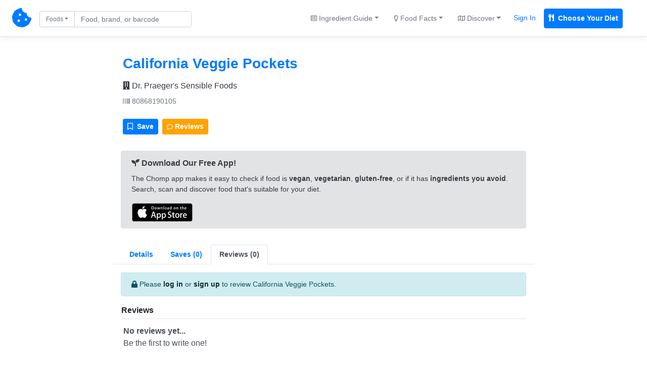

--- FILE ---
content_type: text/html; charset=UTF-8
request_url: https://chompthis.com/product/?id=35&r=y
body_size: 9239
content:





<!doctype html>
<html lang="en">

    <head>

      <!-- Meta -->
<meta charset="utf-8">
<meta name="viewport" content="width=device-width, initial-scale=1, shrink-to-fit=no">
<meta name="description" content="Is California Veggie Pockets Vegan, Vegetarian, or Gluten-Free? We checked the ingredients and have the answer! California Veggie Pockets reviews, nutrition label, product images, allergens, trace ingredients, and more. Made by Dr. Praeger&#039;s Sensible Foods. Barcode 80868190105.">
<meta name="author" content="Peter Merrill">

      <!-- Title -->
      <title>California Veggie Pockets (80868190105) - Is it Vegan, Vegetarian, or Gluten-Free? - CHOMP</title>

      <!-- Bootstrap core CSS -->
      <link href="https://chompthis.com/assets/css/bootstrap.min.css" rel="stylesheet">
      <link href="https://chompthis.com/assets/css/custom.css?v=1.3.13" rel="stylesheet">
      
            <!-- Favicons -->
      <link rel="apple-touch-icon" sizes="180x180" href="https://chompthis.com/apple-touch-icon.png">
      <link rel="icon" type="image/png" sizes="32x32" href="https://chompthis.com/favicon-32x32.png">
      <link rel="icon" type="image/png" sizes="16x16" href="https://chompthis.com/favicon-16x16.png">
      <link rel="manifest" href="https://chompthis.com/site.webmanifest">
      <link rel="mask-icon" href="https://chompthis.com/safari-pinned-tab.svg" color="#5bbad5">
      <meta name="msapplication-TileColor" content="#ffffff">
      <meta name="theme-color" content="#ffffff">
      
      <!-- Twitter -->
<meta name="twitter:card" content="summary">
<meta name="twitter:site" content="@Chomp_This_">
<meta name="twitter:creator" content="@Chomp_This_">
<meta name="twitter:title" content="California Veggie Pockets on CHOMP">
<meta name="twitter:description" content="Is California Veggie Pockets Vegan, Vegetarian, or Gluten-Free? We checked the ingredients and have the answer!">
<meta name="twitter:image" content="">

      <!-- Facebook -->
<meta property="og:image:width" content="512">
<meta property="og:image:height" content="512">
<meta property="og:title" content="California Veggie Pockets on CHOMP">
<meta property="og:description" content="Is California Veggie Pockets Vegan, Vegetarian, or Gluten-Free? We checked the ingredients and have the answer!">
<meta property="og:url" content="https://chompthis.com/product/?id=35">
<meta property="og:image" content="">

            <script src="https://chompthis.com/assets/scripts/jquery-3.2.1.min.js"></script>

      <!-- Icons -->
      <script defer src="https://use.fontawesome.com/releases/v5.1.0/js/all.js" integrity="sha384-3LK/3kTpDE/Pkp8gTNp2gR/2gOiwQ6QaO7Td0zV76UFJVhqLl4Vl3KL1We6q6wR9" crossorigin="anonymous"></script>

      <!-- Moment.js -->
      <!--<script defer src="https://chompthis.com/assets/scripts/moment.min.js?v=1.3.13"></script>
      <script defer src="https://chompthis.com/assets/scripts/moment-timezone-with-data.min.js?v=1.3.13"></script>-->

      <!-- Google Analytics -->
      <script async src="https://www.googletagmanager.com/gtag/js?id=G-J7QJ32PQJC"></script>
      <script>
        window.dataLayer = window.dataLayer || [];
        function gtag(){dataLayer.push(arguments);}
        gtag('js', new Date());
        gtag('config', 'G-J7QJ32PQJC');
      </script>

                      
  </head>
  
    <body>

    <!-- Header -->
        <div id="up" class="d-flex flex-column flex-md-row align-items-center p-3 px-md-4 mb-0 bg-white border-bottom box-shadow">

      <nav class="nav-left my-0 mt-mb-auto">
        <a href="https://chompthis.com">
          <i class="fas fa-cookie-bite fs38"></i>
        </a>
        <a href="https://chompthis.com" class="site-name ml-2 text-dark d-sm-none">CHOMP</a>      </nav>

            <nav class="nav-left my-0 ml-md-3 ml-xs-0 mt-mb-auto">
        <div data-action="https://chompthis.com/search" class="sleek-search nav-search form-inline my-2 my-lg-0">
          <div class="row">
            <div class="input-group search-input col-12 pr-0 pt-1">
              <div class="input-group-prepend">
                <button class="btn btn-outline-secondary dropdown-toggle fs12 current-item" type="button" data-toggle="dropdown" data-target="#navdropdown" aria-haspopup="true" aria-expanded="false">Foods</button>
                                
                                
  <div id="navdropdown" class="search-options nav-dropdown dropdown-menu fs14" data-location="nav">
    <div class="dropdown-item font-weight-bold" data-source="https://chompthis.com/search" data-title="Foods" data-placeholder="Find food by name or barcode"><i class="fas fa-cookie-bite"></i> Search Foods</div>
    <div class="dropdown-item font-weight-bold" data-source="https://chompthis.com/search/list.php" data-title="Lists" data-placeholder="Search for food lists"><i class="far fa-star"></i> Search Food Lists</div>
    <div role="separator" class="dropdown-divider"></div>
    <div class="dropdown-item" data-source="https://chompthis.com/search/brand.php" data-title="Brands" data-placeholder="Search by brand"><i class="fas fa-building"></i> Search Brands</div>
    <div class="dropdown-item" data-source="https://chompthis.com/search/allergen.php" data-title="Allergens" data-placeholder="Search by allergen"><i class="fas fa-allergies"></i> Search Allergens</div>
    <!--<div class="dropdown-item" data-source="https://chompthis.com/search/keyword.php" data-title="Keywords" data-placeholder="Search by keyword"><i class="fas fa-tag"></i> Search Keywords</div>-->
    <div class="dropdown-item" data-source="https://chompthis.com/search/country.php" data-title="Countries" data-placeholder="Search by country"><i class="fas fa-flag"></i> Search Countries</div>
    <div class="dropdown-item" data-source="https://chompthis.com/search/category.php" data-title="Categories" data-placeholder="Search by category"><i class="fas fa-filter"></i> Search Categories</div>
    <div class="dropdown-item" data-source="https://chompthis.com/search/ingredient.php" data-title="Ingredients" data-placeholder="Search by ingredient"><i class="fas fa-mortar-pestle"></i> Search Ingredients</div>
    <div class="dropdown-item" data-source="https://chompthis.com/search/trace.php" data-title="Traces" data-placeholder="Search trace ingredients"><i class="fas fa-user-secret"></i> Trace Ingredients</div>
    <div class="dropdown-item" data-source="https://chompthis.com/search/vitamin.php" data-title="Vitamins" data-placeholder="Search by vitamin"><i class="fas fa-flask"></i> Search by Vitamin</div>
    <div class="dropdown-item" data-source="https://chompthis.com/search/mineral.php" data-title="Minerals" data-placeholder="Search by mineral"><i class="fas fa-tablets"></i> Search by Mineral</div>
    <div class="dropdown-item" data-source="https://chompthis.com/search/palm-oil.php" data-title="Palm Oil" data-placeholder="Search by palm oil"><i class="fas fa-gas-pump"></i> Search by Palm Oil</div>
  </div>

              </div>
              <input id="form_search_term" type="text" name="q" data-parent="nav-search" class="form-control nav-search fs14 py-1 pr-md-5 pr-xs-1" data-error="Invalid search entered." placeholder="Food, brand, or barcode">
            </div>
            <div class="search-button col-2 pl-1 pt-1 d-none">
              <button type="submit" class="btn btn-primary btn-sm btn-send search-internal py-1 fs14">
                <i class="fas fa-search fs14"></i>
              </button>
            </div>
          </div>
        </div>
      </nav>
      
              
  
  <nav class="nav-right my-0 mr-md-3 mr-xs-0 mt-mb-auto mx-sm-auto ml-3 ml-lg-auto text-center">
    <div class="trending-dropdown btn-group">
      <a class="btn btn-link text-secondary dropdown-toggle fs14" href="#" role="button" data-toggle="dropdown" data-target="#trendingdropdown" aria-haspopup="true" aria-expanded="false"><i class="far fa-list-alt fs12"></i> Ingredient Guide</a>
      <div id="trendingdropdown" class="dropdown-menu dropdown-menu-right fs14">
        <a class="dropdown-item font-weight-bold" href="/ingredient/guide.php?id=1">Vegan Guide</a>
        <a class="dropdown-item font-weight-bold" href="/ingredient/guide.php?id=2">Vegetarian Guide</a>
        <a class="dropdown-item font-weight-bold" href="/ingredient/guide.php?id=3">Gluten-Free Guide</a>
        <div role="separator" class="dropdown-divider"></div>
        <a class="dropdown-item" href="/most-common/unfriendly-ingredient.php?id=1">Top Non-Vegan Ingredients</a>
        <a class="dropdown-item" href="/most-common/unfriendly-ingredient.php?id=2">Top Non-Vegetarian Ingredients</a>
        <a class="dropdown-item" href="/most-common/unfriendly-ingredient.php?id=3">Top Non-Gluten-Free Ingredients</a>
      </div>
    </div><!--//.trending-dropdown-->
    <div class="overview-dropdown btn-group">
      <a class="btn btn-link text-secondary dropdown-toggle fs14" href="#" role="button" data-toggle="dropdown" data-target="#overviewdropdown" aria-haspopup="true" aria-expanded="false"><i class="far fa-lightbulb fs12"></i> Food Facts</a>
      <div id="overviewdropdown" class="dropdown-menu dropdown-menu-right fs14">
        <a class="dropdown-item" href="/most-common">Quick Facts</a>
        <a class="dropdown-item" href="/product/most-popular.php?n=Vegan">Popular Vegan Foods</a>
        <a class="dropdown-item" href="/product/most-popular.php?n=Vegetarian">Popular Vegetarian Foods</a>
        <a class="dropdown-item" href="/product/most-popular.php?n=Gluten Free">Popular Gluten-Free Foods</a>
        <div role="separator" class="dropdown-divider"></div>
        <a class="dropdown-item" href="/most-common/brand.php"><i class="fas fa-building"></i> Top Brands</a>
        <a class="dropdown-item" href="/most-common/allergen.php"><i class="fas fa-allergies"></i> Top Allergens</a>
        <a class="dropdown-item" href="/most-common/chosen-lifestyle.php"><i class="fas fa-briefcase-medical"></i> Popular Diets</a>
        <a class="dropdown-item" href="/most-common/keyword.php"><i class="fas fa-tag"></i> Food Keywords</a>
        <a class="dropdown-item" href="/most-common/category.php"><i class="fas fa-list-ol"></i> Food Categories</a>
        <a class="dropdown-item" href="/most-common/trace.php"><i class="fas fa-user-secret"></i> Trace Ingredients</a>
        <a class="dropdown-item" href="/most-common/lifestyle.php"><i class="fas fa-utensils"></i> Lifestyles & Diets</a>
        <a class="dropdown-item" href="/most-common/country.php"><i class="fas fa-flag"></i> Popular Countries</a>
        <a class="dropdown-item" href="/most-common/vitamin.php"><i class="fas fa-flask"></i> Common Vitamins</a>
        <a class="dropdown-item" href="/most-common/mineral.php"><i class="fas fa-tablets"></i> Common Minerals</a>
        <a class="dropdown-item" href="/most-common/palm-oil.php"><i class="fas fa-gas-pump"></i> Palm Oil Ingredients</a>
        <a class="dropdown-item" href="/most-common/unfriendly-ingredient.php"><i class="fas fa-mortar-pestle"></i> Top Banned Ingredients</a>
        <a class="dropdown-item" href="/most-common/ingredient-to-avoid.php"><i class="fas fa-ban"></i> Ingredients Users Avoid</a>
      </div>
    </div><!--//.overview-dropdown-->
    <div class="discover-dropdown btn-group">
      <a class="btn btn-link text-secondary dropdown-toggle fs14" href="#" role="button" data-toggle="dropdown" data-target="#discoverDropdown" aria-haspopup="true" aria-expanded="false"><i class="far fa-map fs12"></i> Discover</a>
      <div id="discoverDropdown" class="dropdown-menu dropdown-menu-right fs14">
        <a class="dropdown-item" href="/list/discover.php">
          <i class="far fa-star fs12"></i> Food Lists
        </a>
        <a class="dropdown-item" href="/review/discover.php">
          <i class="far fa-comment fs12"></i> Food Reviews
        </a>
      </div>
    </div><!--//.discover-dropdown-->
    <div class="btn-group">
      <a class="p-2 text-primary fs14 mr-2 sign_in" href="/account/signin.php">Sign In</a>
      <a class="p-2 text-white fs14 bg-primary border border-primary font-weight-bold rounded mr-2 register" href="/account/register.php"><i class="fas fa-utensils mr-1"></i> Choose Your Diet</a>
    </div>
  </nav>

  
      
    </div>
    
    <!-- Global site messages -->
          <div class="container-fluid site-messages d-none">
        <div class="row">
          <div class="col-12 alert alert-secondary rounded-0 account-verified mb-0 d-none"></div>
          <div class="col-12 response-container px-0 d-none"></div>
        </div>
      </div>
    
    <!-- Container -->
    <div class="container-fluid">

      <!-- Main content -->
      
<div class="row">
  <div class="row col-xs-12 col-sm-12 col-lg-10 mx-auto">

    <!-- Product page -->
    <div class="row product-page left-panel col-xs-10 col-sm-10 col-lg-10 mx-auto mt-3">

      <!-- Product card -->
      <div class="card mb-4 p-0 col-12 bg-white border-0">

        <!-- Card header -->
        <div class="card-header bg-white border-bottom-0 pb-0">
          <div class="row">
                        <div class="col-xs-12 col-sm-12 col-lg-12 pt-2">
            
              <!-- Product name, brands, barcode -->
              <div class="name pb-2">
                <a href="https://chompthis.com/product/?id=35"><h3 class="mb-0 font-weight-bold">California Veggie Pockets</h3></a>
                                <div class="brand w-100 pt-3">
                  <a href="https://chompthis.com/search/brand.php?q=Dr. Praeger&amp;#039;s Sensible Foods" class="text-dark fs16"><i class="fas fa-building"></i> Dr. Praeger&#039;s Sensible Foods</a>
                </div>
                                <div class="barcode w-100 pt-2"><a href="https://chompthis.com/product/?b=80868190105" class="text-secondary fs14"><i class="fas fa-barcode"></i> 80868190105</a></div>
              </div><!--//.name-->

              <div class="addthis_inline_share_toolbox mb-0" data-url="https://chompthis.com/product/?id=35" data-title="California Veggie Pockets - CHOMP" data-description="California Veggie Pockets (80868190105) Reviews - Vegan, Vegetarian, or Gluten-Free?" data-image=""></div><!--//.addthis-->

              <div class="row mt-3">
                <div class="col-12 mb-2 pr-0">
                  <div class="btn-toolbar" role="toolbar" aria-label="Toolbar with button groups">
                    <div class="btn-group mr-2" role="group" aria-label="First group">
                      <!-- List modal controller -->
                      <div data-toggle="modal" data-target="#californiaveggiepockets80868190105" data-controller="californiaveggiepockets80868190105" data-is-on-list="" class="list-icon-container californiaveggiepockets80868190105">
                        <button class="list-icon californiaveggiepockets80868190105 btn btn-sm btn-primary fs14 text-white" data-product-name="California Veggie Pockets" data-barcode="80868190105">
                          <i class="far fa-bookmark mr-1 fs14"></i> <span class="icon-text fs14"> Save</span>
                        </button>
                      </div><!--//.list-icon-container-->
                    </div>
                    <div class="btn-group mr-2" role="group" aria-label="Second group">
                      <button id="open-reviews-tab" data-controls="reviews80868190105-tab" class="btn btn-warning btn-sm fs14 font-weight-bold text-white"><i class="far fa-comment fs12"></i> Reviews</button>
                    </div>
                  </div>
                </div>
              </div>

            </div><!--//.col-10/12-->
          </div><!--//.row-->
        </div><!--//.card-header-->

        <!-- Card body -->
        <div class="card-body px-0 pt-2 pb-0 bg-white">

                                          <div class="app-promo row col-12 px-0 px-md-3 mx-auto mt-3">
    <div role="alert" class="alert alert-secondary border w-100">
      <p class="mb-2 fs15 font-weight-bold"><i class="fas fa-seedling"></i> Download Our Free App!</p>
      <p class="mb-3 fs14">The Chomp app makes it easy to check if food is <strong>vegan</strong>, <strong>vegetarian</strong>, <strong>gluten-free</strong>, or if it has <strong>ingredients you avoid</strong>. Search, scan and discover food that's suitable for your diet.</p>
      <p class="mb-0 font-weight-bold">
        <a href="https://itunes.apple.com/app/id1500216202" class="btn btn-sm pl-0 py-0"><img src="https://chompthis.com/assets/images/app/svg/app-store-badge.svg" alt="Download Chomp on the App Store" style="width:120px;"></a>
        <!--<a href="https://play.google.com/store/apps/details?id=app.chompthis.com" class="btn btn-sm pl-0 py-0"><img src="https://chompthis.com/assets/images/app/svg/google-play-badge.svg" alt="Download Chomp on Google Play" style="width:120px;"></a>-->
      </p>
    </div>
  </div><!--//.app-promo-->
          
          <ul class="nav nav-tabs px-3 pt-3" id="tabMain" role="tablist">
            <li class="nav-item"><a class="nav-link font-weight-bold fs14" id="overview80868190105-tab" data-toggle="tab" href="#overview80868190105" role="tab" aria-controls="overview80868190105" aria-selected="false">Details</a></li>
            <li class="nav-item"><a class="nav-link font-weight-bold fs14" id="lists80868190105-tab" data-toggle="tab" href="#lists80868190105" role="tab" aria-controls="lists80868190105" aria-selected="false"><div class="d-none d-lg-block">Saves (0)</div><div class="sm-item">Saves (0)</div></a></li>
            <li class="nav-item"><a class="nav-link active font-weight-bold fs14" id="reviews80868190105-tab" data-toggle="tab" href="#reviews80868190105" role="tab" aria-controls="reviews80868190105" aria-selected="false"><div class="d-none d-lg-block">Reviews (0)</div><div class="sm-item">Reviews (0)</div></a></li>
          </ul><!--//#tabMain-->

          <div class="tab-content bg-white fs14" id="tabMainContent">

            <!-- Overview -->
            <div class="tab-pane fade py-3 px-3" id="overview80868190105" role="tabpanel" aria-labelledby="overview80868190105-tab">
              <div class="row">
                <div class="col-12 mx-1 px-0">

                                                                                                                                                                  
                  <!-- Lifestyle tabs -->
                  <div id="lifestyles">
                    <ul class="nav nav-tabs mt-3 px-3 pt-3 bg-light border border-bottom-0 rounded-top fs14" id="tabBannedIngredients" role="tablist">
                                              
                                                                                
                                                                                
                          
                          
                          <li class="nav-item"><a class="nav-link font-weight-bold text-warning" id="vegan80868190105-tab" data-ban-level="1" data-toggle="tab" href="#vegan80868190105" role="tab" aria-controls="vegan80868190105" aria-selected="false">Vegan</a></li><!--//.nav-link-->
                        
                                                                                
                                                                                
                          
                          
                          <li class="nav-item"><a class="nav-link font-weight-bold text-danger" id="gluten-free80868190105-tab" data-ban-level="0" data-toggle="tab" href="#gluten-free80868190105" role="tab" aria-controls="gluten-free80868190105" aria-selected="false">Gluten Free</a></li><!--//.nav-link-->
                        
                                                                                
                                                                                
                          
                          
                          <li class="nav-item"><a class="nav-link font-weight-bold text-success" id="vegetarian80868190105-tab" data-ban-level="2" data-toggle="tab" href="#vegetarian80868190105" role="tab" aria-controls="vegetarian80868190105" aria-selected="false">Vegetarian</a></li><!--//.nav-link-->
                                                                  </ul><!--//#tabBannedIngredients-->

                    <!-- Lifestyle description/banned ingredients -->
                    <div class="tab-content bg-white rounded-bottom border mb-3 fs14" id="tabBannedIngredientsContent">
                                              
                        <div class="tab-pane fade px-3" id="vegan80868190105" role="tabpanel" aria-labelledby="vegan80868190105-tab">

                          
                          
                          <div class="lifestyle w-100 text-secondary pt-3 pb-2">

                            
                                                                                                                            
                                                              <p class="alert alert-warning text-dark mb-1 p-2"><i class="far fa-question-circle"></i> Possibly <b>Vegan</b></p>
                              
                              

                              <p class="alert alert-primary border mb-1 p-2"><i class="fas fa-lock"></i> <a href="https://chompthis.com/account/register.php?ref=product-page" class="alert-link">Create an account</a> to set your diet and customize ingredients you want to avoid.</p>
                              <p class="addthis_inline_share_toolbox mb-1 pt-2" data-url="https://chompthis.com/product/?id=35" data-title="California Veggie Pockets is possibly Vegan!" data-description="California Veggie Pockets is possibly Vegan!" data-image=""></p>

                                                      </div><!--//.lifestyle-->

                          
                                                                                                              
                              <ul class="banned-ingredients list-group list-group-flush pt-2 fs14">
                              
                                
                                <p class="mb-1 font-weight-bold text-secondary fs14"><i class="far fa-flag fs14"></i> Flagged Ingredients</p>
                                                                                                  
                                <li class="ingredient list-group-item px-2">
                                  <a href="https://chompthis.com/ingredient/?id=823" class="text-white font-weight-bold text-warning" data-lifestyle="Vegan" data-barcode="80868190105">Sugar</a> - <span class="text-secondary">A sweet material that consists of sucrose. Some sugars are processed through boneblack.</span>
                                </li><!--//.ingredient-->

                                
                              
                              
                              
                            
                              
                              
                              
                              
                            
                              
                              
                              
                              </ul><!--//.banned-ingredients-->
                                                      
                                                    <!-- Lifestyle: Report inaccuracy -->
                          <div class="report w-100 pb-2">
                            <button class="report-inaccuracy vegan-80868190105 btn btn-link btn-sm text-secondary p-0 fs12" data-inaccuracy="Vegan" data-barcode="80868190105"><small>Report</small></button>
                            <div class="report-outcome small vegan-80868190105"></div>
                          </div><!--//.report-->
                          
                        </div><!--//.tab-pane-->
                        
                        <div class="tab-pane fade px-3" id="gluten-free80868190105" role="tabpanel" aria-labelledby="gluten-free80868190105-tab">

                          
                          
                          <div class="lifestyle w-100 text-secondary pt-3 pb-2">

                            
                                                                                                                            
                                                              <p class="alert alert-danger text-dark mb-1 p-2"><i class="far fa-times-circle"></i> May not be <b>Gluten Free</b></p>
                              
                              

                              <p class="alert alert-primary border mb-1 p-2"><i class="fas fa-lock"></i> <a href="https://chompthis.com/account/register.php?ref=product-page" class="alert-link">Create an account</a> to set your diet and customize ingredients you want to avoid.</p>
                              <p class="addthis_inline_share_toolbox mb-1 pt-2" data-url="https://chompthis.com/product/?id=35" data-title="California Veggie Pockets is not Gluten Free!" data-description="California Veggie Pockets is not Gluten Free!" data-image=""></p>

                                                      </div><!--//.lifestyle-->

                          
                                                                                                              
                              <ul class="banned-ingredients list-group list-group-flush pt-2 fs14">
                              
                                                                                            
                              
                            
                              
                              
                                
                                <p class="mb-1 font-weight-bold text-secondary fs14"><i class="far fa-flag fs14"></i> Flagged Ingredients</p>
                                                                                                  
                                <li class="ingredient list-group-item px-2">
                                  <a href="https://chompthis.com/ingredient/?id=595" class="text-white font-weight-bold text-danger" data-lifestyle="Gluten Free" data-barcode="80868190105">Wheat</a> - <span class="text-secondary">Wheat includes gluten. Check the ingredients if gluten-free is not on the label.</span>
                                </li><!--//.ingredient-->

                                
                              
                              
                              
                            
                              
                              
                                
                                
                                                                                                  
                                <li class="ingredient list-group-item px-2">
                                  <a href="https://chompthis.com/ingredient/?id=687" class="text-white font-weight-bold text-warning" data-lifestyle="Gluten Free" data-barcode="80868190105">Dough</a> - <span class="text-secondary">May contain gluten. Must be verified by checking the label or by contacting the manufacturer.</span>
                                </li><!--//.ingredient-->

                                
                              
                              
                              </ul><!--//.banned-ingredients-->
                                                      
                                                    <!-- Lifestyle: Report inaccuracy -->
                          <div class="report w-100 pb-2">
                            <button class="report-inaccuracy gluten-free-80868190105 btn btn-link btn-sm text-secondary p-0 fs12" data-inaccuracy="Gluten Free" data-barcode="80868190105"><small>Report</small></button>
                            <div class="report-outcome small gluten-free-80868190105"></div>
                          </div><!--//.report-->
                          
                        </div><!--//.tab-pane-->
                        
                        <div class="tab-pane fade px-3" id="vegetarian80868190105" role="tabpanel" aria-labelledby="vegetarian80868190105-tab">

                          
                          
                          <div class="lifestyle w-100 text-secondary pt-3 pb-2">

                            
                                                                                                                            
                                                              <p class="alert alert-success text-dark mb-1 p-2"><i class="far fa-check-circle"></i> Probably <b>Vegetarian</b></p>
                              
                              

                              <p class="alert alert-primary border mb-1 p-2"><i class="fas fa-lock"></i> <a href="https://chompthis.com/account/register.php?ref=product-page" class="alert-link">Create an account</a> to set your diet and customize ingredients you want to avoid.</p>
                              <p class="addthis_inline_share_toolbox mb-1 pt-2" data-url="https://chompthis.com/product/?id=35" data-title="California Veggie Pockets is  Vegetarian!" data-description="California Veggie Pockets is  Vegetarian!" data-image=""></p>

                                                      </div><!--//.lifestyle-->

                          
                                                                                                              
                              <ul class="banned-ingredients list-group list-group-flush pt-2 fs14">
                              
                                                                                            
                              
                            
                              
                              
                                                                                            
                              
                            
                              
                              
                                                                                            
                              </ul><!--//.banned-ingredients-->
                                                      
                                                    <!-- Lifestyle: Report inaccuracy -->
                          <div class="report w-100 pb-2">
                            <button class="report-inaccuracy vegetarian-80868190105 btn btn-link btn-sm text-secondary p-0 fs12" data-inaccuracy="Vegetarian" data-barcode="80868190105"><small>Report</small></button>
                            <div class="report-outcome small vegetarian-80868190105"></div>
                          </div><!--//.report-->
                          
                        </div><!--//.tab-pane-->
                                                                  </div><!--//#tabBannedIngredientsContent-->
                  </div><!--//#lifestyles-->

                  <!-- Ingredients tab -->
                  <div id="ingredients pt-2">
                    <!-- Ingredients content -->
                    <div class="tab-content mb-3">
                      <div class="tab-pane fade show active py-3 px-0" id="ingredients80868190105" role="tabpanel" aria-labelledby="ingredients80868190105-tab">

                                                  <p class="ingredient-list mb-1 fs16"><b><i class="fas fa-mortar-pestle"></i> Ingredients:</b> Filling (carrots, onions, string beans, soybeans, zucchini, oat bran, peas, corn, spinach, broccoli, potato flakes, red peppers, arrowroot, expeller pressed canola oil, cornmeal, garlic, salt, parsley, black pepper), <a href="https://chompthis.com/ingredient/?id=687" class="font-weight-bold text-warning" data-toggle="tooltip" data-placement="bottom" title="This ingredient may be considered friendly. Check the list above to see the flagged lifestyle.">dough</a> (whole <a href="https://chompthis.com/ingredient/?id=595" class="font-weight-bold text-danger" data-toggle="tooltip" data-placement="bottom" title="This ingredient isn't considered friendly. Check the list above to see the flagged lifestyle.">wheat</a> flour, filtered water, <a href="https://chompthis.com/ingredient/?id=823" class="font-weight-bold text-warning" data-toggle="tooltip" data-placement="bottom" title="This ingredient may be considered friendly. Check the list above to see the flagged lifestyle.">sugar</a>, expeller pressed canola oil, salt), expeller pressed canola oil</p>
                        
                        <!-- Ingredients: Report inaccuracy -->
                        <div class="report w-100">
                          <button class="report-inaccuracy ingredients-80868190105 btn btn-link btn-sm text-secondary p-0 fs12" data-inaccuracy="Ingredients" data-barcode="80868190105"><small>Report</small></button>
                          <div class="report-outcome small ingredients-80868190105"></div>
                        </div><!--//.report-->
                        
                        
                        
                        
                      </div><!--//.tab-pane-->

                    </div><!--//#tabIngredientsContent-->
                  </div><!--//#ingredients-->

                  <!-- Related Products-->
                  <!--
                  <div id="relatedproducts">
                    <strong><i class="fas fa-link"></i> Related Products</strong>
                    <div class="tab-content mb-3 p-3 fs12">
                                                                                                          </div>
                  </div>
                  -->
                  <!--//Related Products-->

                  <!-- Nutrition Facts tab -->
                  <div id="nutrition">
                    <!-- Nutrition Facts, Vitamins, Minerals -->
                    <div class="tab-content mb-3" id="tabNutritionContent">

                      <!-- Nutrition Facts-->
                      <div class="tab-pane fade show active py-3 px-0" id="nutrition80868190105" role="tabpanel" aria-labelledby="nutrition80868190105-tab">
                                                <table class="table table-responsive-md border mb-1 rounded">
                          <thead class="thead-light">
                            <tr>
                              <th scope="col"><i class="fas fa-utensils"></i> Nutrition Label</th>
                              <th scope="col">As sold for 100 g / 100 ml</th>
                              <th scope="col">As sold per serving (78 g (2.75 oz))</th>
                            </tr>
                          </thead>
                          <tbody>
                          
                                                        <tr class="bg-light">
                              <th scope="row">Serving Size</th>
                              <td>78 g (2.75 oz)</td>
                              <td></td>
                            </tr>
                            
                                                                                                                                            
                            
                            
                            
                            <tr>
                              <th scope="row" class="bg-light">Energy</th>
                              <td>803 <span class="text-secondary small">(kj)</span></td>
                              <td>
                                                                  626 <span class="text-secondary small">(kj)</span>                                                              </td>
                            </tr>
                          
                            
                                                                                                                                            
                            
                            
                            
                            <tr>
                              <th scope="row" class="bg-light">Fat</th>
                              <td>6.41 <span class="text-secondary small">(g)</span></td>
                              <td>
                                                                  5 <span class="text-secondary small">(g)</span>                                                              </td>
                            </tr>
                          
                            
                                                                                                                                            
                            
                            
                            
                            <tr>
                              <th scope="row" class="bg-light">Saturated Fat</th>
                              <td>0 <span class="text-secondary small">(g)</span></td>
                              <td>
                                                                  0 <span class="text-secondary small">(g)</span>                                                              </td>
                            </tr>
                          
                            
                                                                                                                                            
                            
                            
                            
                            <tr>
                              <th scope="row" class="bg-light">Trans Fat</th>
                              <td>0 <span class="text-secondary small">(g)</span></td>
                              <td>
                                                                  0 <span class="text-secondary small">(g)</span>                                                              </td>
                            </tr>
                          
                            
                                                                                                                                            
                            
                            
                            
                            <tr>
                              <th scope="row" class="bg-light">Cholesterol</th>
                              <td>0 <span class="text-secondary small">(mg)</span></td>
                              <td>
                                                                  0 <span class="text-secondary small">(mg)</span>                                                              </td>
                            </tr>
                          
                            
                                                                                                                                            
                            
                            
                            
                            <tr>
                              <th scope="row" class="bg-light">Carbohydrates</th>
                              <td>28.21 <span class="text-secondary small">(g)</span></td>
                              <td>
                                                                  22 <span class="text-secondary small">(g)</span>                                                              </td>
                            </tr>
                          
                            
                                                                                                                                            
                            
                            
                            
                            <tr>
                              <th scope="row" class="bg-light">Sugars</th>
                              <td>2.56 <span class="text-secondary small">(g)</span></td>
                              <td>
                                                                  2 <span class="text-secondary small">(g)</span>                                                              </td>
                            </tr>
                          
                            
                                                                                                                                            
                            
                            
                            
                            <tr>
                              <th scope="row" class="bg-light">Fiber</th>
                              <td>6.4 <span class="text-secondary small">(g)</span></td>
                              <td>
                                                                  4.99 <span class="text-secondary small">(g)</span>                                                              </td>
                            </tr>
                          
                            
                                                                                                                                            
                            
                            
                            
                            <tr>
                              <th scope="row" class="bg-light">Proteins</th>
                              <td>6.41 <span class="text-secondary small">(g)</span></td>
                              <td>
                                                                  5 <span class="text-secondary small">(g)</span>                                                              </td>
                            </tr>
                          
                            
                                                                                                                                            
                            
                            
                            
                            <tr>
                              <th scope="row" class="bg-light">Salt</th>
                              <td>0.782 <span class="text-secondary small">(g)</span></td>
                              <td>
                                                                  0.61 <span class="text-secondary small">(g)</span>                                                              </td>
                            </tr>
                          
                            
                                                                                                                                            
                            
                            
                            
                            <tr>
                              <th scope="row" class="bg-light">Sodium</th>
                              <td>0.308 <span class="text-secondary small">(g)</span></td>
                              <td>
                                                                  0.24 <span class="text-secondary small">(g)</span>                                                              </td>
                            </tr>
                          
                            
                                                                                                                                            
                            
                            
                            
                            <tr>
                              <th scope="row" class="bg-light">Vitamin A</th>
                              <td>961.5 <span class="text-secondary small">(IU)</span></td>
                              <td>
                                                                  750 <span class="text-secondary small">(IU)</span>                                                              </td>
                            </tr>
                          
                            
                                                                                                                                            
                            
                            
                            
                            <tr>
                              <th scope="row" class="bg-light">Vitamin C</th>
                              <td>0 <span class="text-secondary small">(mg)</span></td>
                              <td>
                                                                  0 <span class="text-secondary small">(mg)</span>                                                              </td>
                            </tr>
                          
                            
                                                                                                                                            
                            
                            
                            
                            <tr>
                              <th scope="row" class="bg-light">Calcium</th>
                              <td>51 <span class="text-secondary small">(mg)</span></td>
                              <td>
                                                                  39.8 <span class="text-secondary small">(mg)</span>                                                              </td>
                            </tr>
                          
                            
                                                                                                                                            
                            
                            
                            
                            <tr>
                              <th scope="row" class="bg-light">Iron</th>
                              <td>1.85 <span class="text-secondary small">(mg)</span></td>
                              <td>
                                                                  1.44 <span class="text-secondary small">(mg)</span>                                                              </td>
                            </tr>
                                                    </tbody>
                        </table>

                          <!-- Nutrition Facts: Report inaccuracy -->
                          <div class="report w-100">
                            <button class="report-inaccuracy nutrition-80868190105 btn btn-link btn-sm text-secondary p-0 fs12" data-inaccuracy="Nutrition" data-barcode="80868190105"><small>Report</small></button>
                            <div class="report-outcome small nutrition-80868190105"></div>
                          </div><!--//.report-->
                        
                        
                      </div><!--//#nutrition-->

                    </div><!--//#tabNutritionContent-->
                  </div><!--//#nutrition-->

                  
                  <!-- More Info tab -->
                  <div id="more">
                    <!-- More Info content -->
                    <div class="tab-content mb-3" id="tabMoreInfoContent">

                      <!-- General Info -->
                      <div class="tab-pane fade show active pt-2" id="more80868190105" role="tabpanel" aria-labelledby="more80868190105-tab">
                        <ul class="list-group list-group-flush">

                                                    <li class="brands-list list-group-item px-0 py-3">
                            <!-- Brands -->
                            <p class="mb-1">
                              <span class="font-weight-bold"><i class="fas fa-building"></i> Brands:</span>
                                                            <a href="https://chompthis.com/search/brand.php?q=Dr Praeger&#039;s Sensible Foods" class="brands">Dr Praeger&#039;s Sensible Foods</a>                                                          </p>
                          </li><!--//.brands-list-->
                          
                                                    <li class="countries-list list-group-item px-0 py-3">
                            <!-- Countries -->
                            <p class="mb-1">
                              <span class="font-weight-bold"><i class="fas fa-flag"></i> Countries:</span>
                                                            <a href="https://chompthis.com/search/country.php?q=United States" class="country">United States</a>                                                          </p>
                          </li><!--//.countries-list-->
                          
                          
                                                    <li class="keywords-list list-group-item px-0 py-3">
                            <!-- Categories -->
                            <p class="mb-1">
                              <span class="font-weight-bold"><i class="fas fa-tag"></i> Keywords:</span>
                                                            California,                                                             Dr,                                                             Food,                                                             Pocket,                                                             Praeger,                                                             Sensible,                                                             Veggie                                                          </p>
                          </li><!--//.keywords-list-->
                          
                        </ul>
                      </div><!--//#more-->

                      
                    </div><!--//#tabMoreInfoContent-->
                  </div>
                </div>
              </div><!--//#more-->
            </div><!--//#overview-->

            <div class="tab-pane fade py-3 px-3" id="lists80868190105" role="tabpanel" aria-labelledby="lists80868190105-tab">
              <div class="row">
                <div class="col-12">
                                    <div class="list-group list-group-flush list-item">
                    <div class="list-group-item list-group-item-action flex-column align-items-start px-1">
                      <div class="d-flex w-100 justify-content-between font-weight-bold">No lists yet...</div>
                      <div class="list-details">
                        <p class="mb-1">This product hasn't been added to any lists. Be the first?</p>
                        <!-- List modal controller -->
                        <div data-toggle="modal" data-target="#californiaveggiepockets80868190105" data-controller="californiaveggiepockets80868190105" data-is-on-list="" class="list-icon-container californiaveggiepockets80868190105">
                          <button class="list-icon californiaveggiepockets80868190105 btn btn-outline-primary btn-sm fs12" data-product-name="California Veggie Pockets" data-barcode="80868190105">
                            <i class="far fa-bookmark mr-1 fs12"></i> <span class="icon-text fs12"> Save</span>
                          </button>
                        </div><!--//.list-icon-container-->
                      </div>
                    </div>
                  </div>
                                  </div>
              </div>
            </div><!--//#lists-->

            <div class="tab-pane fade active show py-3 px-3" id="reviews80868190105" role="tabpanel" aria-labelledby="reviews80868190105-tab">
              <div class="row">
                <div class="col-12">

                  <div class="leave-review row">
                                        <div class="col-12 mb-3">
                      <div class="alert alert-info mb-0">
                        <i class="fas fa-lock"></i> Please <a href="https://chompthis.com/account/signin.php" class="alert-link">log in</a> or <a href="https://chompthis.com/account/register.php" class="alert-link">sign up</a> to review California Veggie Pockets.
                      </div>
                    </div>
                                      </div><!--//.leave-review-->

                  <div class="reviews-list row fs16 px-3">
                    <div class="col-12 font-weight-bold border-bottom pb-1 px-0">Reviews</div>
                                        <div class="col-12 px-0">
                                          <div class="list-group list-group-flush review-item">
                        <div class="list-group-item list-group-item-action flex-column align-items-start px-1">
                          <div class="d-flex w-100 justify-content-between font-weight-bold">No reviews yet...</div>
                          <div class="review-details">
                            <p class="mb-1">Be the first to write one!</p>
                          </div>
                        </div>
                      </div>
                                        </div>
                  </div><!--//.reviews-list-->

                </div>
              </div>
            </div><!--//#reviews-->

          </div><!--//#main-->

          <!-- Lists modal -->
          <div class="list-modal-container californiaveggiepockets80868190105 d-none fs12"></div><!--//.list-modal-container-->

          <!-- Product lists -->
          <div class="product-lists californiaveggiepockets80868190105 d-none" data-controller="californiaveggiepockets80868190105" data-barcode="80868190105" data-product-id="35">
                      </div><!--//product-lists-->

        </div><!--//.card-body-->

      </div><!--//.card-->

    </div><!--//.product-page-->

    <!-- 160x600-->
    <!--
    <div class="right-panel row col-xs-2 col-sm-2 col-lg-2 mx-auto mt-3">
          </div>
    -->
    <!--// 160x600-->

  </div>
</div>

      <!-- Footer -->
            <footer class="site-footer row col-xs-10 col-sm-10 col-lg-8 mx-auto mt-5 pt-3 pb-3">
        <div class="col-12 mt-3 text-center">
          <div class="col-12 pt-3">
            <a href="https://chompthis.com/api?r=chomp-foot" class="mx-2 badge badge-primary font-weight-bold" target="_blank" rel="noopener noreferrer">Food API</a>
            <!--<a href="https://chompthis.com/api/recipes/?r=chomp-foot" class="mx-2 badge badge-dark font-weight-bold" target="_blank" rel="noopener noreferrer">Recipe API</a>-->
            <a href="https://chompthis.com/service/food-data.php?r=chomp-foot" class="mx-2 badge badge-success text-white font-weight-bold" target="_blank" rel="noopener noreferrer">Database Licensing</a>
            <a href="https://chompthis.com/contact.php" class="mx-2 text-secondary">Contact</a>
          </div>
          <div class="col-12 pt-3 fs12">
            <a href="https://chompthis.com/about-us.php" class="mx-2 text-secondary d-none">About Us</a>
            <a href="https://chompthis.com/faq.php" class="mx-2 text-secondary">FAQ</a>
            <!--<a href="https://prkit.co/MooruLhH/about" target="_blank" rel="noopener noreferrer nofollow" class="mx-2 text-secondary">Press</a>-->
            <a href="https://chompthis.com/ingredient/guide.php" class="mx-2 text-secondary">Ingredient Guide</a>
            <a href="https://chompthis.com/terms.php" class="mx-2 text-secondary">Terms</a>
          </div>
          <div class="col-12 pt-3 fs16">
            <a href="https://itunes.apple.com/app/id1500216202" class="btn btn-sm"><img src="https://chompthis.com/assets/images/app/svg/app-store-badge.svg" alt="Download Chomp on the App Store" style="width:150px"></a>
            <!--<a href="https://play.google.com/store/apps/details?id=app.chompthis.com" class="btn btn-sm"><img src="https://chompthis.com/assets/images/app/svg/google-play-badge.svg" alt="Download Chomp on Google Play" style="width:150px"></a>-->
          </div>
          <div class="col-12 pt-3">
            <a class="p-2 text-dark" href="https://twitter.com/chomp_this_" target="_blank" rel="noopener"><i class="fab fa-twitter-square fs20"></i></a>
            <a class="p-2 text-dark" href="https://www.facebook.com/chomp.this" target="_blank" rel="noopener"><i class="fab fa-facebook-square fs20"></i></a>
            <a class="p-2 text-dark" href="https://www.instagram.com/chomp.this" target="_blank" rel="noopener"><i class="fab fa-instagram fs20"></i></a>
          </div>
          <div class="col-12 pt-3 pb-1">
            <a href="#up" class="text-secondary fs11">&uarr; Back to top</a>
          </div>
        </div>
      </footer>
      
    </div><!--//.container-->

    <!-- Scripts -->
        <script src="https://code.jquery.com/jquery-3.2.1.min.js" integrity="sha256-hwg4gsxgFZhOsEEamdOYGBf13FyQuiTwlAQgxVSNgt4=" crossorigin="anonymous"></script>

          <script src="https://cdnjs.cloudflare.com/ajax/libs/popper.js/1.12.9/umd/popper.min.js" integrity="sha384-ApNbgh9B+Y1QKtv3Rn7W3mgPxhU9K/ScQsAP7hUibX39j7fakFPskvXusvfa0b4Q" crossorigin="anonymous"></script>
      <script src="https://cdnjs.cloudflare.com/ajax/libs/tether/1.4.4/js/tether.min.js" integrity="sha256-m2ByX2d6bw2LPNGOjjELQGPrn6XyouMV9RuVzKhJ5hA=" crossorigin="anonymous"></script>
    
    <script src="https://maxcdn.bootstrapcdn.com/bootstrap/4.0.0-alpha.6/js/bootstrap.min.js" integrity="sha384-vBWWzlZJ8ea9aCX4pEW3rVHjgjt7zpkNpZk+02D9phzyeVkE+jo0ieGizqPLForn" crossorigin="anonymous"></script>
    <script src="https://chompthis.com/assets/scripts/settings.min.js?v=1.3.13"></script>
    <script defer src="https://chompthis.com/assets/scripts/lockr.js?v=1.3.13"></script>
    <!--<script defer src="https://chompthis.com/assets/scripts/notifications.js?v=1.3.13"></script>-->
    <script defer src="https://chompthis.com/assets/scripts/navigation.js?v=1.3.13"></script>
    <script src="https://chompthis.com/assets/scripts/lists.min.js?v=1.3.13"></script>
<script src="https://chompthis.com/assets/scripts/product.js?v=1.3.13"></script>
<script src="https://chompthis.com/assets/scripts/review.js?v=1.3.13"></script>
<script src="https://chompthis.com/assets/scripts/image-loader.js?v=1.3.13"></script>
<script src="https://chompthis.com/assets/scripts/manipulate.js?v=1.3.13"></script>
<script defer type="text/javascript" src="//s7.addthis.com/js/300/addthis_widget.js#pubid=ra-5bae3e0f32da12f5"></script>
    
  </body>
  
</html>
